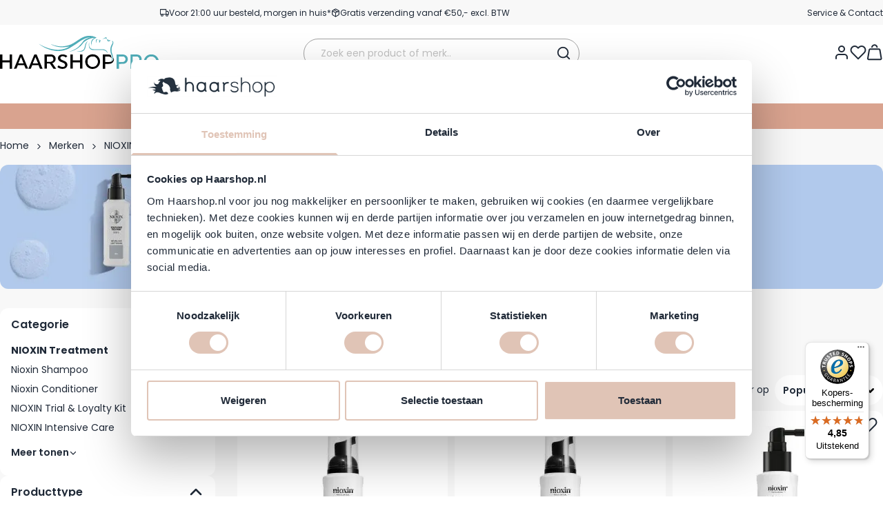

--- FILE ---
content_type: text/javascript
request_url: https://widgets.trustedshops.com/js/X7FD1814BE16C7A9103AE02197D7BA0E8.js
body_size: 1279
content:
((e,t)=>{const a={shopInfo:{tsId:"X7FD1814BE16C7A9103AE02197D7BA0E8",name:"Haarshoppro.nl",url:"www.haarshoppro.nl",language:"nl",targetMarket:"NLD",ratingVariant:"WIDGET",eTrustedIds:{accountId:"acc-fdf6151d-657a-4e7c-ac0c-cd943d70d1f8",channelId:"chl-f510b7c2-0b99-4de8-8cd5-e374bf93e36a"},buyerProtection:{certificateType:"CLASSIC",certificateState:"PRODUCTION",mainProtectionCurrency:"EUR",classicProtectionAmount:100,maxProtectionDuration:30,plusProtectionAmount:2e4,basicProtectionAmount:100,firstCertified:"2022-09-01 17:22:12"},reviewSystem:{rating:{averageRating:4.85,averageRatingCount:13,overallRatingCount:47,distribution:{oneStar:0,twoStars:0,threeStars:0,fourStars:2,fiveStars:11}},reviews:[{average:5,rawChangeDate:"2026-01-15T09:41:12.000Z",changeDate:"15-1-2026",transactionDate:"5-1-2026"},{average:4,rawChangeDate:"2026-01-02T11:01:12.000Z",changeDate:"2-1-2026",transactionDate:"24-12-2025"},{average:5,buyerStatement:"Snelle levering & goede prijs.",rawChangeDate:"2025-11-07T07:26:56.000Z",changeDate:"7-11-2025",transactionDate:"29-10-2025"}]},features:["SHOP_CONSUMER_MEMBERSHIP","GUARANTEE_RECOG_CLASSIC_INTEGRATION","PRODUCT_REVIEWS","MARS_REVIEWS","MARS_EVENTS","DISABLE_REVIEWREQUEST_SENDING","MARS_QUESTIONNAIRE","MARS_PUBLIC_QUESTIONNAIRE"],consentManagementType:"OFF",urls:{profileUrl:"https://www.trstd.com/nl-nl/reviews/haarshoppro-nl",profileUrlLegalSection:"https://www.trstd.com/nl-nl/reviews/haarshoppro-nl#legal-info",reviewLegalUrl:"https://help.etrusted.com/hc/nl/articles/23970864566162"},contractStartDate:"2022-08-29 00:00:00",shopkeeper:{name:"Haarshop Professional Duiven B.V.",street:"Ratio 16 B",country:"NL",city:"Duiven",zip:"6921RW"},displayVariant:"full",variant:"full",twoLetterCountryCode:"NL"},"process.env":{STAGE:"prod"},externalConfig:{trustbadgeScriptUrl:"https://widgets.trustedshops.com/assets/trustbadge.js",cdnDomain:"widgets.trustedshops.com"},elementIdSuffix:"-98e3dadd90eb493088abdc5597a70810",buildTimestamp:"2026-01-21T05:39:57.450Z",buildStage:"prod"},r=a=>{const{trustbadgeScriptUrl:r}=a.externalConfig;let n=t.querySelector(`script[src="${r}"]`);n&&t.body.removeChild(n),n=t.createElement("script"),n.src=r,n.charset="utf-8",n.setAttribute("data-type","trustbadge-business-logic"),n.onerror=()=>{throw new Error(`The Trustbadge script could not be loaded from ${r}. Have you maybe selected an invalid TSID?`)},n.onload=()=>{e.trustbadge?.load(a)},t.body.appendChild(n)};"complete"===t.readyState?r(a):e.addEventListener("load",(()=>{r(a)}))})(window,document);